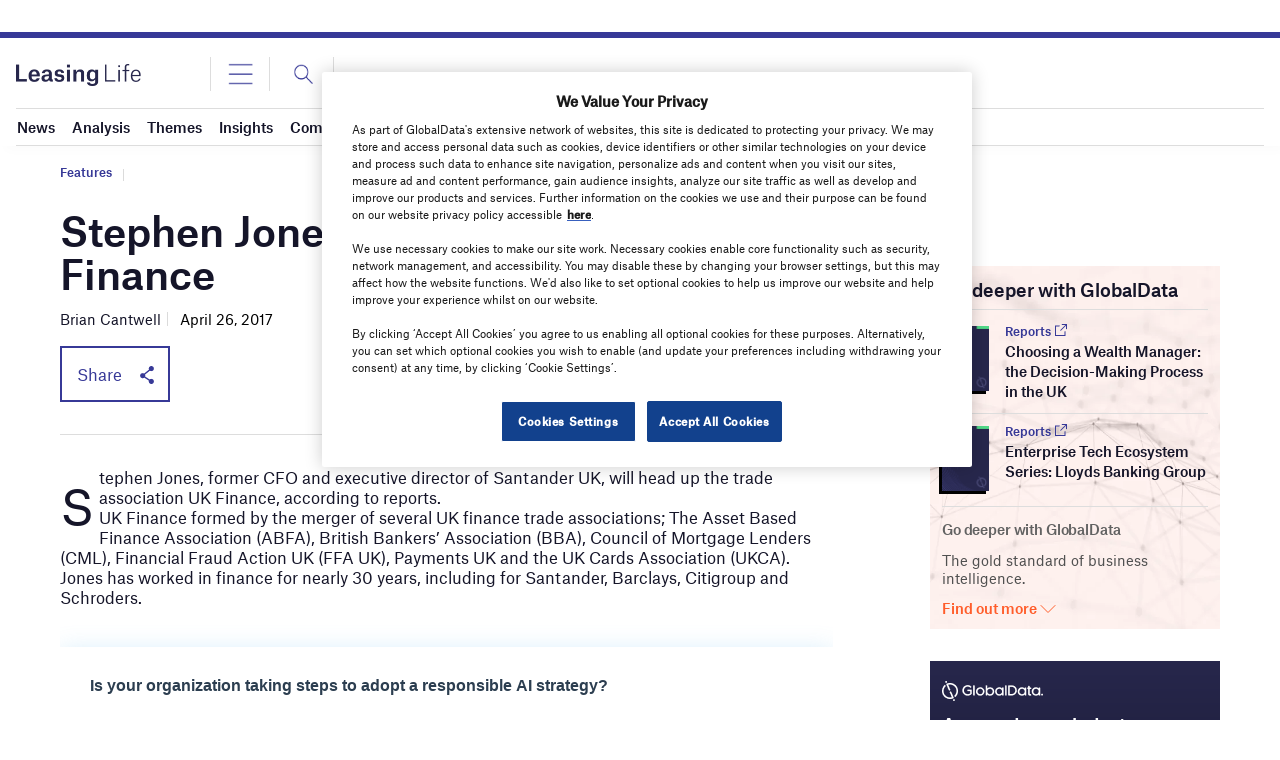

--- FILE ---
content_type: text/html; charset=utf-8
request_url: https://www.google.com/recaptcha/api2/anchor?ar=1&k=6LcqBjQUAAAAAOm0OoVcGhdeuwRaYeG44rfzGqtv&co=aHR0cHM6Ly93d3cubGVhc2luZ2xpZmUuY29tOjQ0Mw..&hl=en&v=PoyoqOPhxBO7pBk68S4YbpHZ&size=normal&anchor-ms=20000&execute-ms=30000&cb=q47gvd3ctcuv
body_size: 50257
content:
<!DOCTYPE HTML><html dir="ltr" lang="en"><head><meta http-equiv="Content-Type" content="text/html; charset=UTF-8">
<meta http-equiv="X-UA-Compatible" content="IE=edge">
<title>reCAPTCHA</title>
<style type="text/css">
/* cyrillic-ext */
@font-face {
  font-family: 'Roboto';
  font-style: normal;
  font-weight: 400;
  font-stretch: 100%;
  src: url(//fonts.gstatic.com/s/roboto/v48/KFO7CnqEu92Fr1ME7kSn66aGLdTylUAMa3GUBHMdazTgWw.woff2) format('woff2');
  unicode-range: U+0460-052F, U+1C80-1C8A, U+20B4, U+2DE0-2DFF, U+A640-A69F, U+FE2E-FE2F;
}
/* cyrillic */
@font-face {
  font-family: 'Roboto';
  font-style: normal;
  font-weight: 400;
  font-stretch: 100%;
  src: url(//fonts.gstatic.com/s/roboto/v48/KFO7CnqEu92Fr1ME7kSn66aGLdTylUAMa3iUBHMdazTgWw.woff2) format('woff2');
  unicode-range: U+0301, U+0400-045F, U+0490-0491, U+04B0-04B1, U+2116;
}
/* greek-ext */
@font-face {
  font-family: 'Roboto';
  font-style: normal;
  font-weight: 400;
  font-stretch: 100%;
  src: url(//fonts.gstatic.com/s/roboto/v48/KFO7CnqEu92Fr1ME7kSn66aGLdTylUAMa3CUBHMdazTgWw.woff2) format('woff2');
  unicode-range: U+1F00-1FFF;
}
/* greek */
@font-face {
  font-family: 'Roboto';
  font-style: normal;
  font-weight: 400;
  font-stretch: 100%;
  src: url(//fonts.gstatic.com/s/roboto/v48/KFO7CnqEu92Fr1ME7kSn66aGLdTylUAMa3-UBHMdazTgWw.woff2) format('woff2');
  unicode-range: U+0370-0377, U+037A-037F, U+0384-038A, U+038C, U+038E-03A1, U+03A3-03FF;
}
/* math */
@font-face {
  font-family: 'Roboto';
  font-style: normal;
  font-weight: 400;
  font-stretch: 100%;
  src: url(//fonts.gstatic.com/s/roboto/v48/KFO7CnqEu92Fr1ME7kSn66aGLdTylUAMawCUBHMdazTgWw.woff2) format('woff2');
  unicode-range: U+0302-0303, U+0305, U+0307-0308, U+0310, U+0312, U+0315, U+031A, U+0326-0327, U+032C, U+032F-0330, U+0332-0333, U+0338, U+033A, U+0346, U+034D, U+0391-03A1, U+03A3-03A9, U+03B1-03C9, U+03D1, U+03D5-03D6, U+03F0-03F1, U+03F4-03F5, U+2016-2017, U+2034-2038, U+203C, U+2040, U+2043, U+2047, U+2050, U+2057, U+205F, U+2070-2071, U+2074-208E, U+2090-209C, U+20D0-20DC, U+20E1, U+20E5-20EF, U+2100-2112, U+2114-2115, U+2117-2121, U+2123-214F, U+2190, U+2192, U+2194-21AE, U+21B0-21E5, U+21F1-21F2, U+21F4-2211, U+2213-2214, U+2216-22FF, U+2308-230B, U+2310, U+2319, U+231C-2321, U+2336-237A, U+237C, U+2395, U+239B-23B7, U+23D0, U+23DC-23E1, U+2474-2475, U+25AF, U+25B3, U+25B7, U+25BD, U+25C1, U+25CA, U+25CC, U+25FB, U+266D-266F, U+27C0-27FF, U+2900-2AFF, U+2B0E-2B11, U+2B30-2B4C, U+2BFE, U+3030, U+FF5B, U+FF5D, U+1D400-1D7FF, U+1EE00-1EEFF;
}
/* symbols */
@font-face {
  font-family: 'Roboto';
  font-style: normal;
  font-weight: 400;
  font-stretch: 100%;
  src: url(//fonts.gstatic.com/s/roboto/v48/KFO7CnqEu92Fr1ME7kSn66aGLdTylUAMaxKUBHMdazTgWw.woff2) format('woff2');
  unicode-range: U+0001-000C, U+000E-001F, U+007F-009F, U+20DD-20E0, U+20E2-20E4, U+2150-218F, U+2190, U+2192, U+2194-2199, U+21AF, U+21E6-21F0, U+21F3, U+2218-2219, U+2299, U+22C4-22C6, U+2300-243F, U+2440-244A, U+2460-24FF, U+25A0-27BF, U+2800-28FF, U+2921-2922, U+2981, U+29BF, U+29EB, U+2B00-2BFF, U+4DC0-4DFF, U+FFF9-FFFB, U+10140-1018E, U+10190-1019C, U+101A0, U+101D0-101FD, U+102E0-102FB, U+10E60-10E7E, U+1D2C0-1D2D3, U+1D2E0-1D37F, U+1F000-1F0FF, U+1F100-1F1AD, U+1F1E6-1F1FF, U+1F30D-1F30F, U+1F315, U+1F31C, U+1F31E, U+1F320-1F32C, U+1F336, U+1F378, U+1F37D, U+1F382, U+1F393-1F39F, U+1F3A7-1F3A8, U+1F3AC-1F3AF, U+1F3C2, U+1F3C4-1F3C6, U+1F3CA-1F3CE, U+1F3D4-1F3E0, U+1F3ED, U+1F3F1-1F3F3, U+1F3F5-1F3F7, U+1F408, U+1F415, U+1F41F, U+1F426, U+1F43F, U+1F441-1F442, U+1F444, U+1F446-1F449, U+1F44C-1F44E, U+1F453, U+1F46A, U+1F47D, U+1F4A3, U+1F4B0, U+1F4B3, U+1F4B9, U+1F4BB, U+1F4BF, U+1F4C8-1F4CB, U+1F4D6, U+1F4DA, U+1F4DF, U+1F4E3-1F4E6, U+1F4EA-1F4ED, U+1F4F7, U+1F4F9-1F4FB, U+1F4FD-1F4FE, U+1F503, U+1F507-1F50B, U+1F50D, U+1F512-1F513, U+1F53E-1F54A, U+1F54F-1F5FA, U+1F610, U+1F650-1F67F, U+1F687, U+1F68D, U+1F691, U+1F694, U+1F698, U+1F6AD, U+1F6B2, U+1F6B9-1F6BA, U+1F6BC, U+1F6C6-1F6CF, U+1F6D3-1F6D7, U+1F6E0-1F6EA, U+1F6F0-1F6F3, U+1F6F7-1F6FC, U+1F700-1F7FF, U+1F800-1F80B, U+1F810-1F847, U+1F850-1F859, U+1F860-1F887, U+1F890-1F8AD, U+1F8B0-1F8BB, U+1F8C0-1F8C1, U+1F900-1F90B, U+1F93B, U+1F946, U+1F984, U+1F996, U+1F9E9, U+1FA00-1FA6F, U+1FA70-1FA7C, U+1FA80-1FA89, U+1FA8F-1FAC6, U+1FACE-1FADC, U+1FADF-1FAE9, U+1FAF0-1FAF8, U+1FB00-1FBFF;
}
/* vietnamese */
@font-face {
  font-family: 'Roboto';
  font-style: normal;
  font-weight: 400;
  font-stretch: 100%;
  src: url(//fonts.gstatic.com/s/roboto/v48/KFO7CnqEu92Fr1ME7kSn66aGLdTylUAMa3OUBHMdazTgWw.woff2) format('woff2');
  unicode-range: U+0102-0103, U+0110-0111, U+0128-0129, U+0168-0169, U+01A0-01A1, U+01AF-01B0, U+0300-0301, U+0303-0304, U+0308-0309, U+0323, U+0329, U+1EA0-1EF9, U+20AB;
}
/* latin-ext */
@font-face {
  font-family: 'Roboto';
  font-style: normal;
  font-weight: 400;
  font-stretch: 100%;
  src: url(//fonts.gstatic.com/s/roboto/v48/KFO7CnqEu92Fr1ME7kSn66aGLdTylUAMa3KUBHMdazTgWw.woff2) format('woff2');
  unicode-range: U+0100-02BA, U+02BD-02C5, U+02C7-02CC, U+02CE-02D7, U+02DD-02FF, U+0304, U+0308, U+0329, U+1D00-1DBF, U+1E00-1E9F, U+1EF2-1EFF, U+2020, U+20A0-20AB, U+20AD-20C0, U+2113, U+2C60-2C7F, U+A720-A7FF;
}
/* latin */
@font-face {
  font-family: 'Roboto';
  font-style: normal;
  font-weight: 400;
  font-stretch: 100%;
  src: url(//fonts.gstatic.com/s/roboto/v48/KFO7CnqEu92Fr1ME7kSn66aGLdTylUAMa3yUBHMdazQ.woff2) format('woff2');
  unicode-range: U+0000-00FF, U+0131, U+0152-0153, U+02BB-02BC, U+02C6, U+02DA, U+02DC, U+0304, U+0308, U+0329, U+2000-206F, U+20AC, U+2122, U+2191, U+2193, U+2212, U+2215, U+FEFF, U+FFFD;
}
/* cyrillic-ext */
@font-face {
  font-family: 'Roboto';
  font-style: normal;
  font-weight: 500;
  font-stretch: 100%;
  src: url(//fonts.gstatic.com/s/roboto/v48/KFO7CnqEu92Fr1ME7kSn66aGLdTylUAMa3GUBHMdazTgWw.woff2) format('woff2');
  unicode-range: U+0460-052F, U+1C80-1C8A, U+20B4, U+2DE0-2DFF, U+A640-A69F, U+FE2E-FE2F;
}
/* cyrillic */
@font-face {
  font-family: 'Roboto';
  font-style: normal;
  font-weight: 500;
  font-stretch: 100%;
  src: url(//fonts.gstatic.com/s/roboto/v48/KFO7CnqEu92Fr1ME7kSn66aGLdTylUAMa3iUBHMdazTgWw.woff2) format('woff2');
  unicode-range: U+0301, U+0400-045F, U+0490-0491, U+04B0-04B1, U+2116;
}
/* greek-ext */
@font-face {
  font-family: 'Roboto';
  font-style: normal;
  font-weight: 500;
  font-stretch: 100%;
  src: url(//fonts.gstatic.com/s/roboto/v48/KFO7CnqEu92Fr1ME7kSn66aGLdTylUAMa3CUBHMdazTgWw.woff2) format('woff2');
  unicode-range: U+1F00-1FFF;
}
/* greek */
@font-face {
  font-family: 'Roboto';
  font-style: normal;
  font-weight: 500;
  font-stretch: 100%;
  src: url(//fonts.gstatic.com/s/roboto/v48/KFO7CnqEu92Fr1ME7kSn66aGLdTylUAMa3-UBHMdazTgWw.woff2) format('woff2');
  unicode-range: U+0370-0377, U+037A-037F, U+0384-038A, U+038C, U+038E-03A1, U+03A3-03FF;
}
/* math */
@font-face {
  font-family: 'Roboto';
  font-style: normal;
  font-weight: 500;
  font-stretch: 100%;
  src: url(//fonts.gstatic.com/s/roboto/v48/KFO7CnqEu92Fr1ME7kSn66aGLdTylUAMawCUBHMdazTgWw.woff2) format('woff2');
  unicode-range: U+0302-0303, U+0305, U+0307-0308, U+0310, U+0312, U+0315, U+031A, U+0326-0327, U+032C, U+032F-0330, U+0332-0333, U+0338, U+033A, U+0346, U+034D, U+0391-03A1, U+03A3-03A9, U+03B1-03C9, U+03D1, U+03D5-03D6, U+03F0-03F1, U+03F4-03F5, U+2016-2017, U+2034-2038, U+203C, U+2040, U+2043, U+2047, U+2050, U+2057, U+205F, U+2070-2071, U+2074-208E, U+2090-209C, U+20D0-20DC, U+20E1, U+20E5-20EF, U+2100-2112, U+2114-2115, U+2117-2121, U+2123-214F, U+2190, U+2192, U+2194-21AE, U+21B0-21E5, U+21F1-21F2, U+21F4-2211, U+2213-2214, U+2216-22FF, U+2308-230B, U+2310, U+2319, U+231C-2321, U+2336-237A, U+237C, U+2395, U+239B-23B7, U+23D0, U+23DC-23E1, U+2474-2475, U+25AF, U+25B3, U+25B7, U+25BD, U+25C1, U+25CA, U+25CC, U+25FB, U+266D-266F, U+27C0-27FF, U+2900-2AFF, U+2B0E-2B11, U+2B30-2B4C, U+2BFE, U+3030, U+FF5B, U+FF5D, U+1D400-1D7FF, U+1EE00-1EEFF;
}
/* symbols */
@font-face {
  font-family: 'Roboto';
  font-style: normal;
  font-weight: 500;
  font-stretch: 100%;
  src: url(//fonts.gstatic.com/s/roboto/v48/KFO7CnqEu92Fr1ME7kSn66aGLdTylUAMaxKUBHMdazTgWw.woff2) format('woff2');
  unicode-range: U+0001-000C, U+000E-001F, U+007F-009F, U+20DD-20E0, U+20E2-20E4, U+2150-218F, U+2190, U+2192, U+2194-2199, U+21AF, U+21E6-21F0, U+21F3, U+2218-2219, U+2299, U+22C4-22C6, U+2300-243F, U+2440-244A, U+2460-24FF, U+25A0-27BF, U+2800-28FF, U+2921-2922, U+2981, U+29BF, U+29EB, U+2B00-2BFF, U+4DC0-4DFF, U+FFF9-FFFB, U+10140-1018E, U+10190-1019C, U+101A0, U+101D0-101FD, U+102E0-102FB, U+10E60-10E7E, U+1D2C0-1D2D3, U+1D2E0-1D37F, U+1F000-1F0FF, U+1F100-1F1AD, U+1F1E6-1F1FF, U+1F30D-1F30F, U+1F315, U+1F31C, U+1F31E, U+1F320-1F32C, U+1F336, U+1F378, U+1F37D, U+1F382, U+1F393-1F39F, U+1F3A7-1F3A8, U+1F3AC-1F3AF, U+1F3C2, U+1F3C4-1F3C6, U+1F3CA-1F3CE, U+1F3D4-1F3E0, U+1F3ED, U+1F3F1-1F3F3, U+1F3F5-1F3F7, U+1F408, U+1F415, U+1F41F, U+1F426, U+1F43F, U+1F441-1F442, U+1F444, U+1F446-1F449, U+1F44C-1F44E, U+1F453, U+1F46A, U+1F47D, U+1F4A3, U+1F4B0, U+1F4B3, U+1F4B9, U+1F4BB, U+1F4BF, U+1F4C8-1F4CB, U+1F4D6, U+1F4DA, U+1F4DF, U+1F4E3-1F4E6, U+1F4EA-1F4ED, U+1F4F7, U+1F4F9-1F4FB, U+1F4FD-1F4FE, U+1F503, U+1F507-1F50B, U+1F50D, U+1F512-1F513, U+1F53E-1F54A, U+1F54F-1F5FA, U+1F610, U+1F650-1F67F, U+1F687, U+1F68D, U+1F691, U+1F694, U+1F698, U+1F6AD, U+1F6B2, U+1F6B9-1F6BA, U+1F6BC, U+1F6C6-1F6CF, U+1F6D3-1F6D7, U+1F6E0-1F6EA, U+1F6F0-1F6F3, U+1F6F7-1F6FC, U+1F700-1F7FF, U+1F800-1F80B, U+1F810-1F847, U+1F850-1F859, U+1F860-1F887, U+1F890-1F8AD, U+1F8B0-1F8BB, U+1F8C0-1F8C1, U+1F900-1F90B, U+1F93B, U+1F946, U+1F984, U+1F996, U+1F9E9, U+1FA00-1FA6F, U+1FA70-1FA7C, U+1FA80-1FA89, U+1FA8F-1FAC6, U+1FACE-1FADC, U+1FADF-1FAE9, U+1FAF0-1FAF8, U+1FB00-1FBFF;
}
/* vietnamese */
@font-face {
  font-family: 'Roboto';
  font-style: normal;
  font-weight: 500;
  font-stretch: 100%;
  src: url(//fonts.gstatic.com/s/roboto/v48/KFO7CnqEu92Fr1ME7kSn66aGLdTylUAMa3OUBHMdazTgWw.woff2) format('woff2');
  unicode-range: U+0102-0103, U+0110-0111, U+0128-0129, U+0168-0169, U+01A0-01A1, U+01AF-01B0, U+0300-0301, U+0303-0304, U+0308-0309, U+0323, U+0329, U+1EA0-1EF9, U+20AB;
}
/* latin-ext */
@font-face {
  font-family: 'Roboto';
  font-style: normal;
  font-weight: 500;
  font-stretch: 100%;
  src: url(//fonts.gstatic.com/s/roboto/v48/KFO7CnqEu92Fr1ME7kSn66aGLdTylUAMa3KUBHMdazTgWw.woff2) format('woff2');
  unicode-range: U+0100-02BA, U+02BD-02C5, U+02C7-02CC, U+02CE-02D7, U+02DD-02FF, U+0304, U+0308, U+0329, U+1D00-1DBF, U+1E00-1E9F, U+1EF2-1EFF, U+2020, U+20A0-20AB, U+20AD-20C0, U+2113, U+2C60-2C7F, U+A720-A7FF;
}
/* latin */
@font-face {
  font-family: 'Roboto';
  font-style: normal;
  font-weight: 500;
  font-stretch: 100%;
  src: url(//fonts.gstatic.com/s/roboto/v48/KFO7CnqEu92Fr1ME7kSn66aGLdTylUAMa3yUBHMdazQ.woff2) format('woff2');
  unicode-range: U+0000-00FF, U+0131, U+0152-0153, U+02BB-02BC, U+02C6, U+02DA, U+02DC, U+0304, U+0308, U+0329, U+2000-206F, U+20AC, U+2122, U+2191, U+2193, U+2212, U+2215, U+FEFF, U+FFFD;
}
/* cyrillic-ext */
@font-face {
  font-family: 'Roboto';
  font-style: normal;
  font-weight: 900;
  font-stretch: 100%;
  src: url(//fonts.gstatic.com/s/roboto/v48/KFO7CnqEu92Fr1ME7kSn66aGLdTylUAMa3GUBHMdazTgWw.woff2) format('woff2');
  unicode-range: U+0460-052F, U+1C80-1C8A, U+20B4, U+2DE0-2DFF, U+A640-A69F, U+FE2E-FE2F;
}
/* cyrillic */
@font-face {
  font-family: 'Roboto';
  font-style: normal;
  font-weight: 900;
  font-stretch: 100%;
  src: url(//fonts.gstatic.com/s/roboto/v48/KFO7CnqEu92Fr1ME7kSn66aGLdTylUAMa3iUBHMdazTgWw.woff2) format('woff2');
  unicode-range: U+0301, U+0400-045F, U+0490-0491, U+04B0-04B1, U+2116;
}
/* greek-ext */
@font-face {
  font-family: 'Roboto';
  font-style: normal;
  font-weight: 900;
  font-stretch: 100%;
  src: url(//fonts.gstatic.com/s/roboto/v48/KFO7CnqEu92Fr1ME7kSn66aGLdTylUAMa3CUBHMdazTgWw.woff2) format('woff2');
  unicode-range: U+1F00-1FFF;
}
/* greek */
@font-face {
  font-family: 'Roboto';
  font-style: normal;
  font-weight: 900;
  font-stretch: 100%;
  src: url(//fonts.gstatic.com/s/roboto/v48/KFO7CnqEu92Fr1ME7kSn66aGLdTylUAMa3-UBHMdazTgWw.woff2) format('woff2');
  unicode-range: U+0370-0377, U+037A-037F, U+0384-038A, U+038C, U+038E-03A1, U+03A3-03FF;
}
/* math */
@font-face {
  font-family: 'Roboto';
  font-style: normal;
  font-weight: 900;
  font-stretch: 100%;
  src: url(//fonts.gstatic.com/s/roboto/v48/KFO7CnqEu92Fr1ME7kSn66aGLdTylUAMawCUBHMdazTgWw.woff2) format('woff2');
  unicode-range: U+0302-0303, U+0305, U+0307-0308, U+0310, U+0312, U+0315, U+031A, U+0326-0327, U+032C, U+032F-0330, U+0332-0333, U+0338, U+033A, U+0346, U+034D, U+0391-03A1, U+03A3-03A9, U+03B1-03C9, U+03D1, U+03D5-03D6, U+03F0-03F1, U+03F4-03F5, U+2016-2017, U+2034-2038, U+203C, U+2040, U+2043, U+2047, U+2050, U+2057, U+205F, U+2070-2071, U+2074-208E, U+2090-209C, U+20D0-20DC, U+20E1, U+20E5-20EF, U+2100-2112, U+2114-2115, U+2117-2121, U+2123-214F, U+2190, U+2192, U+2194-21AE, U+21B0-21E5, U+21F1-21F2, U+21F4-2211, U+2213-2214, U+2216-22FF, U+2308-230B, U+2310, U+2319, U+231C-2321, U+2336-237A, U+237C, U+2395, U+239B-23B7, U+23D0, U+23DC-23E1, U+2474-2475, U+25AF, U+25B3, U+25B7, U+25BD, U+25C1, U+25CA, U+25CC, U+25FB, U+266D-266F, U+27C0-27FF, U+2900-2AFF, U+2B0E-2B11, U+2B30-2B4C, U+2BFE, U+3030, U+FF5B, U+FF5D, U+1D400-1D7FF, U+1EE00-1EEFF;
}
/* symbols */
@font-face {
  font-family: 'Roboto';
  font-style: normal;
  font-weight: 900;
  font-stretch: 100%;
  src: url(//fonts.gstatic.com/s/roboto/v48/KFO7CnqEu92Fr1ME7kSn66aGLdTylUAMaxKUBHMdazTgWw.woff2) format('woff2');
  unicode-range: U+0001-000C, U+000E-001F, U+007F-009F, U+20DD-20E0, U+20E2-20E4, U+2150-218F, U+2190, U+2192, U+2194-2199, U+21AF, U+21E6-21F0, U+21F3, U+2218-2219, U+2299, U+22C4-22C6, U+2300-243F, U+2440-244A, U+2460-24FF, U+25A0-27BF, U+2800-28FF, U+2921-2922, U+2981, U+29BF, U+29EB, U+2B00-2BFF, U+4DC0-4DFF, U+FFF9-FFFB, U+10140-1018E, U+10190-1019C, U+101A0, U+101D0-101FD, U+102E0-102FB, U+10E60-10E7E, U+1D2C0-1D2D3, U+1D2E0-1D37F, U+1F000-1F0FF, U+1F100-1F1AD, U+1F1E6-1F1FF, U+1F30D-1F30F, U+1F315, U+1F31C, U+1F31E, U+1F320-1F32C, U+1F336, U+1F378, U+1F37D, U+1F382, U+1F393-1F39F, U+1F3A7-1F3A8, U+1F3AC-1F3AF, U+1F3C2, U+1F3C4-1F3C6, U+1F3CA-1F3CE, U+1F3D4-1F3E0, U+1F3ED, U+1F3F1-1F3F3, U+1F3F5-1F3F7, U+1F408, U+1F415, U+1F41F, U+1F426, U+1F43F, U+1F441-1F442, U+1F444, U+1F446-1F449, U+1F44C-1F44E, U+1F453, U+1F46A, U+1F47D, U+1F4A3, U+1F4B0, U+1F4B3, U+1F4B9, U+1F4BB, U+1F4BF, U+1F4C8-1F4CB, U+1F4D6, U+1F4DA, U+1F4DF, U+1F4E3-1F4E6, U+1F4EA-1F4ED, U+1F4F7, U+1F4F9-1F4FB, U+1F4FD-1F4FE, U+1F503, U+1F507-1F50B, U+1F50D, U+1F512-1F513, U+1F53E-1F54A, U+1F54F-1F5FA, U+1F610, U+1F650-1F67F, U+1F687, U+1F68D, U+1F691, U+1F694, U+1F698, U+1F6AD, U+1F6B2, U+1F6B9-1F6BA, U+1F6BC, U+1F6C6-1F6CF, U+1F6D3-1F6D7, U+1F6E0-1F6EA, U+1F6F0-1F6F3, U+1F6F7-1F6FC, U+1F700-1F7FF, U+1F800-1F80B, U+1F810-1F847, U+1F850-1F859, U+1F860-1F887, U+1F890-1F8AD, U+1F8B0-1F8BB, U+1F8C0-1F8C1, U+1F900-1F90B, U+1F93B, U+1F946, U+1F984, U+1F996, U+1F9E9, U+1FA00-1FA6F, U+1FA70-1FA7C, U+1FA80-1FA89, U+1FA8F-1FAC6, U+1FACE-1FADC, U+1FADF-1FAE9, U+1FAF0-1FAF8, U+1FB00-1FBFF;
}
/* vietnamese */
@font-face {
  font-family: 'Roboto';
  font-style: normal;
  font-weight: 900;
  font-stretch: 100%;
  src: url(//fonts.gstatic.com/s/roboto/v48/KFO7CnqEu92Fr1ME7kSn66aGLdTylUAMa3OUBHMdazTgWw.woff2) format('woff2');
  unicode-range: U+0102-0103, U+0110-0111, U+0128-0129, U+0168-0169, U+01A0-01A1, U+01AF-01B0, U+0300-0301, U+0303-0304, U+0308-0309, U+0323, U+0329, U+1EA0-1EF9, U+20AB;
}
/* latin-ext */
@font-face {
  font-family: 'Roboto';
  font-style: normal;
  font-weight: 900;
  font-stretch: 100%;
  src: url(//fonts.gstatic.com/s/roboto/v48/KFO7CnqEu92Fr1ME7kSn66aGLdTylUAMa3KUBHMdazTgWw.woff2) format('woff2');
  unicode-range: U+0100-02BA, U+02BD-02C5, U+02C7-02CC, U+02CE-02D7, U+02DD-02FF, U+0304, U+0308, U+0329, U+1D00-1DBF, U+1E00-1E9F, U+1EF2-1EFF, U+2020, U+20A0-20AB, U+20AD-20C0, U+2113, U+2C60-2C7F, U+A720-A7FF;
}
/* latin */
@font-face {
  font-family: 'Roboto';
  font-style: normal;
  font-weight: 900;
  font-stretch: 100%;
  src: url(//fonts.gstatic.com/s/roboto/v48/KFO7CnqEu92Fr1ME7kSn66aGLdTylUAMa3yUBHMdazQ.woff2) format('woff2');
  unicode-range: U+0000-00FF, U+0131, U+0152-0153, U+02BB-02BC, U+02C6, U+02DA, U+02DC, U+0304, U+0308, U+0329, U+2000-206F, U+20AC, U+2122, U+2191, U+2193, U+2212, U+2215, U+FEFF, U+FFFD;
}

</style>
<link rel="stylesheet" type="text/css" href="https://www.gstatic.com/recaptcha/releases/PoyoqOPhxBO7pBk68S4YbpHZ/styles__ltr.css">
<script nonce="TYdsRSLeL9OwcBjlPIFBMg" type="text/javascript">window['__recaptcha_api'] = 'https://www.google.com/recaptcha/api2/';</script>
<script type="text/javascript" src="https://www.gstatic.com/recaptcha/releases/PoyoqOPhxBO7pBk68S4YbpHZ/recaptcha__en.js" nonce="TYdsRSLeL9OwcBjlPIFBMg">
      
    </script></head>
<body><div id="rc-anchor-alert" class="rc-anchor-alert"></div>
<input type="hidden" id="recaptcha-token" value="[base64]">
<script type="text/javascript" nonce="TYdsRSLeL9OwcBjlPIFBMg">
      recaptcha.anchor.Main.init("[\x22ainput\x22,[\x22bgdata\x22,\x22\x22,\[base64]/[base64]/UltIKytdPWE6KGE8MjA0OD9SW0grK109YT4+NnwxOTI6KChhJjY0NTEyKT09NTUyOTYmJnErMTxoLmxlbmd0aCYmKGguY2hhckNvZGVBdChxKzEpJjY0NTEyKT09NTYzMjA/[base64]/MjU1OlI/[base64]/[base64]/[base64]/[base64]/[base64]/[base64]/[base64]/[base64]/[base64]/[base64]\x22,\[base64]\x22,\x22bHIPC3XCsAZhbh/CksKMSMO5wpkGw6pPw4x9w67CgcKNwq5ow7HCuMKqw6x2w7HDvsOjwr89NMOqO8O9d8OxLmZ4BCDClsOjFsKQw5fDrsK8w5HCsG8SwqfCq2gZHEHCuVPDoE7CtMOTWg7ChsKqPRERw5zCqsKywpdfaMKUw7IKw5Qcwq0HFzhiTsKWwqhZwrPCvkPDq8KsAxDCqg/[base64]/DnSzCgsOHw6s1w4Fjw61lYnpACMKlLj/CgsK5Z8O9N11dfSXDjnV/wr3DkVNiFsKVw5BfwpRTw406wrdad01YHcO1RcOdw5hwwoJ9w6rDpcKeOsKNwod9OggAdcKBwr1zMQwmZDspwozDicOYO8KsNcO2OizChxrCkcOeDcKvDV1xw5PDpsOuS8O1wrAtPcK5I3DCuMONw43ClWnCnwxFw6/CrcO6w68qXEN2PcKaGQnCnC/CmkURwqrDncO3w5jDmhbDpyB6HAVHTMKPwqstJsOrw71RwqVTKcKPwq7DmMOvw5oNw5/CgQpsMgvCpcOcw4JBXcKrw6rDhMKDw5XCsgo/[base64]/DuTTCuEDChQjDj3EswqYDYC/CtcKIw7rCoMK+wpVvNS3CncKQw7vDpUlrHsKSw43CsgRAwrNHPUwiwrMkOGbDpFctw7oHLExzwrDCm0Q9wo1VDcK/TArDvXPClMOpw6HDmMK8ZcKtwpsdwoXCo8Kbwo5oNcO8wo7ClsKJFcKVUQPDnsOqKx/Dl3RhL8KDwpXCi8OcR8K+QcKCwp7Cj2vDvxrDoDDCuQ7Cv8OZLDo/w5tyw6HDksKsO3/Dm2/CjSsJw6fCqsKeEMKjwoMUw7FXwpLClcOjfcOwBnzCuMKEw57DqlnDvkfDn8KXw75RKMODTX4xacK6HsKoNsKZC1UuOMK+wrY7ElrCocKvb8Oiw70hwrc+R3tBw7EdwpLDicKcTMKVwrI9w53Dn8O6wqrDvUgYaMKYwrPCoF/DosO/[base64]/DkcKtw5XDljtDw6XDvF8ia8KOwrzDohjCqxhcw73Cu3Qrwo/CscKkeMOSf8K3w5/CoXZBWxLCt1BvwrJ0YS/[base64]/w6rCpTzDusOUw585aUlvwrtVw5Frw6HDrRbCmcOHw4oVwp8Uw5PDhkFPPEfDuyjClXtTAScmU8K2wpxhZsOEwpjCuMKXLsOUwo7Cp8OTHTh7Eg3Di8Obw5I/TDDDhGhsCTMANcOwAg7CnMKEw4wyej5LawfDiMKzLsKtOMK1wrLDuMOSJRvDukDDkj8vw4XDt8OwVk/ChAUwTGXDmwUPw6cIAMOPPBXDiRHDhMKoXEoNM2vDiQ4Ow7dCcmcPw4oGwpEHNG3DjsO3wqnCjUwHNsKrE8KgW8OcUkAWScOwG8KmwoUIw6/ChBZMNDHDjB85MsKFEHNnJzcmH3A0BRPDpWjDhGnDmC4BwqEGw4xGWsK2KHovJsKbw6vCj8OPw7PDo35qw5YtRMKrIsONZmvCqG5cw4poJUfDjCbCsMKpw6XChk9fdxDDpTVNYMObwpBZETd1dTlPSmtkM3fDoknCiMKiVSzDjg/[base64]/Csn3DnMKZD8KPw6TCjsOMwprCimHCgAFgb2nCmzMkw440w7zDoRnCjcK/w4jDhBQYE8Kvw7LDhcOuIsOHwr0Fw7vDscOJwrTDpMOYwrPCtMOiAh05aTQdw71JDcO9IsK6SAR6fAlTw7rDtcKBwqBxwpbDlzdJwrk9wqLCsgfDlw9uwqHDgxHCqMKOcQB0TRLCkcKjUsOKw7cIUMO7w7PCtz/CnMO0GcOfGGbDvC0gw4jCvAfCtmU2ScOUw7bDkybCucO8e8OeRW4Wc8ODw4oCGiTCqx7Cj00yMsOIJcK5wozCu3vCqsOKBiXCthjCoEJlccKJwo/Ctj7Cqy7CjWzDqUfDtGDClUcxMgHCvMK3I8KtwoPCnMK/eCEfwqDDucOFwq4peRcKK8KXwpN+McOOw7VqwqzCt8KmAGMCwrrCoj8Pw6bDm0dqwowKwpBsbXLDtMOyw7nCqMKSci/CuEDCmsKdI8OQwrFrQGTDgF/DuXs3MMOjw4xUYcKjDiDCk3LDsDVPw5UIDQvDisKJwpBqwqHDl2HDp2U1FTllOMODUDdAw4ZEMsKIw4lzw4BORjpww4QGw5fDlMO1BcOaw6vCmBvDo20ZblPDh8KFMxtnw5fCjgTCkMKpwrRLUS3DpMKrNCfCk8KiBDALasKwbcOWw7NVAXjCs8O+w6zDmS/[base64]/DosOzZ8OQwrkPZMKpw6kFwpfCuCtRwqRZw7zCjwLCtyZ/J8OpV8OoTSNFwrUoXsKfOsOffyR1KH7CviHDhFHDgBfCosOINsOdw5fDnVBMw5YVH8KDUFXCssOGw4lfYkx0w7wGw41/[base64]/HcOADhIVZcKcBcOmUirCsTFSJWVGYAwQCcK2w4xTw7UHw5vDtsOuIcKDBMO3w5nDg8OlUUrDksKrwrnDigwGwr1xwqXCl8OgL8KIIMOGK0xGwo9pScOFTX8VwpDDtxLDknJ8wqgkHA/DjsKFFUV8JQHDjcKVwp8pCsOVw6HCrMO5wp/DlFk+BUHCsMKBw6HDul49w5TDqMOqwpstwr7DtcKxwqLCnsKESDEowoTCs3fDg3ohwo7CrMKfwq4RIsKKw4lcKMK9wqMYAMKGwr/[base64]/DgDfDmMKidDkLwo9KbSYrwpXDuko/GTjCncKcTsK/OlDDt8OJR8OvYsKda0PDsBnCk8Oma3MLZsO2Q8KkwqrDr03DlkcwwrbDgsO2R8Ofw67DnGrDucKXw7bDncKoLsOrwpvDmhpWw7N/FsK1w6/[base64]/SGkvcHDDlcKKwpgrUzYZIE8Pw7rDj37DrTLChTvCth7DvsOoHjQLw5DDtwJUw4/[base64]/X8KdHnc7RcKZw4AAIsOjwo8oesOww59nfsOccMOWwpYQL8K1OsOuwpvCrSFvw7IKFW3CqEnCm8OewrrDrldYIBDDrMK9wrA/w6bDicOMw5DCtWnCqywyG2Q9D8OYw7lEZsOaw63Cl8KHZcKDTcKnwqx+wrjDj0LCm8Kfd240KwjDtMK0CsOIwrLDpMOSagzCkiLDvkBOw53Cq8Oow4Arwp/CiljDm3vDgktlT2UAL8KBSsOVWMOVwqFAwqwGKSrDrWg0wrJHCVnDg8OOwpRaMMKfwqsYb2d1wp5Jw7YpSMOKSRTDn3MQasOTQCAfasK8wpgQw57DjsO+ai/CnyDDhBXCo8OBFQbCosOew6jDvnPCrsOIwpDCtTcOw5rCisOaBAVEwpZiw74nIQrDo3trJ8KGwqNqwoLCoCZ3wo4GScOpbcO2wprCi8K5w6PCsV8Bw7F0w77ClMKvw4PCrWDDgcK5K8Kgwr7Cngl2OgkSMBLChcKJwp9ow6Z0wr84PsKtGsKww4zDiBLCkRolw6JMGU/DiMKWwrVuXWhYC8KDwrcGWcOAE1Zjw7xBwpp3An7CocKUw6fDqsOsMygHw43ClMKqw4/DgxDDljfDhF/CsMKQw4ZSw55nw6nDkSvDnQEDwpd0YCbDl8OoYDDDlcOwbQLCsMOJcMODfDrDi8KDw4HCqXw/[base64]/wpgPbsOdwotIwq5Ow5jDqsKiH2XCjQnChSZ6w4csL8KXw4jDksKyJsK4w7bCjMOFwq1qGDfCk8K6wq/[base64]/[base64]/CnUMYw7DCqzN5wobCqTPCmC5xw5XCrMOEJSjDhsOFNcKfw6pDOsOrwql9wpVawpHCsMKEwpMgYVfDrMOYNSgQwoXCkCFSF8O1IATDhxQdYXHDu8KESHvCqcODw4YPwqHCuMKnMcOieBDDu8OOPi5eOFlAWMOEJGUKw5N4NsOzw7/CkU19L3PCtTHCoBVUaMKPwqZ1IFFKTTXCpcOqw6pUBcOxcsOUTUd6w4APw67CgRbCnsKyw6XDtcKhwofDrTgXwpXCp205w57DpMOyHsOXw4vCtcKjI1TCqcK7E8KSLsKewo9kY8O1eWDDksKGFjfDmsO/[base64]/I17Du8KRXQQOQMOde0sJw6/Do0snw5lJDE/CiMK/wqjDhMKew7/DocOtKcOyw67Ct8KQSsOnw7/[base64]/DlDU2woFqMcOLw6ZbFcOrZsK4HsKhwrVEOjjDhMKZw4BzJcOewoZbwq7CvQ9DwoPDojl2RnxcFwXCvMK/[base64]/[base64]/CncO1QChvG8Oiwr9zw6vDnApsNcO1RF/Cg8ObbcKtO8O2w5FMw4JiWcOEG8KXKcOFw53DrsKHw4zCnMOANijCgMOAwrs6w4nDh30AwotiwqvCvi9fwpjDun11woHCrsKYP1d5K8KNw5EzPm3DhwrDvsKtwpFgwo/CtHXCscKaw7ALIjQ/wpkfw63CpMK3Q8O5wo3DqsK4wqwHw5jCn8OCwoYUNsKAwrUKw4vCjwAyEAs6w6zDkXQNwqzClsK1AMORwpIAJMOQd8OGwrQswqDCvMOMwp/DhQDDpy7DgQrDsCTCtcOLCkjDnMOiw7lEfl3DqALChWrDr27DiR8rw77CtsKHCHU0wq8Aw77DocONwp85LsKve8Obw4UUwqNeQ8K2w4/ClMO1w4McecKoWFDCmGzDvcKQeELCiilLB8KKwpICw47CtMK4NDbChR4kJ8KOHsK7DRwNw70jBsOMEsOicsO9wo9bwp13ScO3w4tdJQttwqh1ScO2wqdIw7h2w4XCq1luBMOKwo0Zw5cRw6bCisOGwrTCmcKwT8KWXAcSw717J8OawqnCrCLCosKEwrLCh8OgJS/[base64]/DvUHDtzM4AcOvRCLCsCLChMOMScO4wq/DlHE6EMO1FsKNwrgSwrvDhXPCtgcVwrDDvcK+esK4QcONw6U5w5lCRMKFPCwDwowKAg7Cm8KEwqRaQsOqwrLDl2wGDsOqwqvDmMOrwqHDgnQ2TsKLFcKkwq4gIWI+w7E+wrjDocKGwrwSVQjCjynDgcKIw5dTwoh0wp/CgBhSC8OPajBtw6XDlQnDhsOhwrARwqDChMO8f0obOsKfwqbDgsKpYMO+wrs5wpsMwoYcasOKw4XCqMKMw4zChMOSw7oMHMOfbH/ClHcxw6E/[base64]/CtsKWw69UTMOzW8KbwrtyVMK0wr1Uw4vDvcOMJsOJw5LDjMKyDnLDphrDvsKpw5zCg8O2SW9jacKLVMOmw7UGwrQYVmEcEBxKwp7CsUzCg8O+dyDDo3XCoBBvaCTCpwslPsOBUcOfT3PClw/Dv8K9wrxKwrADVQLCtcKbw7IxOmLCjlXDvix3GsOxwoLDhTFAw6LDmMO4Fl4Rw6vCkcOkR3XCiWkHw6NNc8KQWMKZw4/DvnfDh8KwwqjCh8KXwqVUUsKTwpfCkDEUw57DkcO/UC7CuzgPHWbCvHDDs8Okw5dtNHzDqk3DscOfwrQZwoDCllLCkyEPwrfCgCfCgcKINwYVLmrCnjLDr8O7wrfCncKwVXfDr1XDgsOgD8OOw7TCmFpiw74KfMKidg5vU8ObwosCwpXDvjh8Z8KGH1B8w57DrMOmwq/DqcKvwoXCjcO3w7dsMMK5wog3wpLCuMKUFGtRw4XCgMKzwoHCpsKgZ8KDw6lWAlR9w6A3wpJWPEJ4w7g4I8OWwr8qKAXDp0VWTGfCp8Klw67Dm8Ogw6ARME3Cnj3CrjHDtMOiNyPCvC/CpMK4w7dnwqfDtMKke8KEwrcdOAl2wqPDn8KfPjJ/[base64]/DncOjXsKxC8OdwrLCqMKQcyDCimZwwrXDpMKjwqrCkcO4ZBLCs3zDjMOZwpA1aBzChsOew4TCgMKFKMOWw4NlNl3CumdtFkjDn8OkVUHDq1DDq1l4wrcjBz/DrXd2w7/DsCpxwqLCksO2wofCkhjDu8OXw6xXwprDlcOzw4c8w5NVwq3DmhXDh8O+P1M2DsKKFD5FGsOPw4LCrsOxw7vCvcK0w5/Cr8KaV2XDmcOFwrDDusO0YXAtw58kFwlYGcOaMsOFGMKkwrNPw6BEGhYFw4rDiUtfwr0tw6rDrx8bwozDgcO0wqnCvxBEcCFkKA7CisOSIC8xwqNQeMOnw4d3VsOmCcK4w7TDu2XDk8KQw6XCpgJTw5nDvEPCkMOmf8KWw77Dlw4jw6M+PsOkwpViO2fCn1F/UcOAwrXDnMOyw57DsV0uwqYgeDDDpxbCkXnDmcOLeQoXw7jDtMOYw6rDvsKXwrfCpcOlHTzCrsKQwpvDnjwSwrfCoWXDkMOxXcOEwpTCtMKGQSvDv3/[base64]/DmwPDhEUow7FIw61JwrzCtWMhD0djwoMGw7bCicOLNlAEZsKhw4slGm1Bw7V/w55SJFY6wp3CnV/DsGo4YsKgUD3DqMOQD1ZGEEbDhMOXwqTCiA0LVMOUw7HCqj9IAFfDvFXDhH8/wqI4aMK3w6/CqcKtGBlRw4TCjCbCrhcnwqI5woDDqVUUUUQ5woLCrsOrMcKgCGTChlTDtMO7wrnDtlYfF8KDa3zDlR/[base64]/CisKVJUXCoABffwrChhDClBMbw4NIw6jDu8Knw7vCqF3DtsKIw5/[base64]/DuMKFKwvDgFHCgMO6MnHDvkHCsMOzFsO9QsKXw5vCu8ODwp4Vw5/DtMObTC/CnwbCr1/Dj2VLw5PDvXQrXS8PF8OnOsKEw5/DvcKXPMOlwr8dDMOawrPDmsKUw6fDlsK9wpXCiB7ChRjCmHNjGHDDoirDijDChsKmKcKmZxE5I3XDh8OQFVLCtcOTw7/Ds8KmCCQZw6TDkDTDo8O/w6kjw7hpLcKvO8KSVsKYB3fDgm/CtMOYAGBYwrRswp93w4bDl1EIPXkPE8Kow7RlRXLCocK4YMKQIcK9w6gQw4XDniXCqn3CqxTCg8KABcK7Wm1LSG93Y8KjS8O1OcOEZHI1w5HCtnfDuMOWQ8KAwqrCtcOxwpY/YcKKwrjCkH3CgsK0wqXCtyt1wp59w7XDpMKRw4vCiSfDtwIowpPCjcObw59GwrnDqjAcwpDCsWhhGsOZKsOlw6dGw7ZOw7bCmsOXOCVhw60Vw5HCp2PDuH/DukjCmUAgw55EQMK3c1jDiDEyekQKa8KWwrbDhxdnw6/Di8OrwpbDqHFGPlwMw7jCqGTChURlLlhcaMK1wq02TcOww4PDtAQgNsOjwqnCg8O9dsKVKcO/woUVccOUXiYwGMKxw57Cm8K4woddw7cpd1jDoi7DjMK0w4jDiMOsHil7ZjkeEk/CnVbCjTTDmhRxwqLCs0rDqAXCpcKBw7M8wpo9C2FfHMKKw6zCjTcVwpXChARdwq3CoW9fw4Euw71vw7JEwpLCo8OFPMOOwp1be15Cw5DDnlrCi8KpdU1CwovCvCI4B8KaASc/RkpHKMOMwoXDrMKOX8KZwprDnkLDpALCoDMcw5HCshLDhBnDvMO1dVslwrPDnCbDjgTClMKKVi4VfcKow6x7BjnDq8Ozw7nCq8KVb8OrwrAoQhkjUQ7Clz7DmMOGEcKOV0DDrWgTXMKJwpFNw6h8w7nCnMOlwovDncK5B8O5PQ/CpsOqwr/CnXVfwoM4EcKhw5RBfsOAbEnDqE7DoQ0PJcOmb3TDqsOtwq/Ch2rCpAHChMKuWE1dwr/CthnCqGjCggVwL8KqRsOVJ0TDssKJwqLDucKHSQzCnmANC8OXJcOMwopgw5LCvMOdNMKOw7nCkzTCnw7ClHctS8KgUTYrw5vCnSJlQcO+w6fClVfDmxk/wptfwpgkIm/Cq3jDplXDgyzDll3CkAbCq8O3woQYw6lYw7rCtWJCwoNKwrvCrHnCusKdw5bDgcOOYMOtw7xGCQJSwqvCkcOYw4c0w5LCscKJRSvDuj7DgEjChsOeUMOCw4w3w49Zwr5Qw4AEw4Edw5nDucKuLcOMwpzDjMKma8KuVMK/[base64]/CiHgfJsKKw51Yw5pwHis/w53DpsKRO8OdXMOvwrR5wqjDhXrDjcK6PjnDtx/CocOtw7thHzXDnFFnwoUBw7ZvK0PDt8ONw5NENjLCvMO/TQDDsGk6wp7DkRbCh0/DrhUJwqzDk0rDrAdfAWRmw77ClCPCvsKxLw0sSsOEAVTChcK/[base64]/DoMK4w5bDmsO7IwHCm1HDl8Osw6XDgMOSTMKSw6DCqBkqOUA6UMOiLG8nScKrAsOvPBh+wr7CtsKhMcKPbxljwr7DjRAWwos4WcK5wq7CoClxw54JEsKjw5nCusOZw47CosKaD8OCfSNMKQPCp8Oyw6g+w4p0aHdxw6rDtlDDhMKrw53CjMO1wqfCi8OmwrsAHcKvfg/[base64]/[base64]/S2rCqcO7GcOjwp1mM8K4wrDCjsOCw4DCgAnCjFw3IxctKHcEw5fDoCF1ewLCoUVswq3Ck8O6w4VkCcOSwqHDtUIPXsKxEAPDjHXCglkgwpnCgsKDaRVdw5/[base64]/DgUXDikHCtMOewploDhfCjE06wpNEw5FgwoZaOsOyUhgQw6bDn8KFw7PCn3/CilnCozrCkEbCmkcif8OUXgRqBcKSwoDDhCwjw7XDvgbDssKrcsK1NwbDhMK3w6bCmSrDiQADwojClBksaEhNwqoPOcObI8KTw67CtGHChWXClcKSDMKEFxh6XxtMw4/DmcKcw6DCgRlFYyjDkQIqIsOfcxNbYxzDhWzCkSUQwoYNwoszSMKKwrhTw6cpwp9CcMOtfW4XGCPCs3TCjzI/[base64]/DiMO9UMK2w58nOMO8wpscwqHDscKtVWJjwpIsw4Nawpc/w43Dg8K0QsKQwo96Ri7Cu0wLw5cMRTAYwr8Dw5/DsMODw6PDisODw5FSwqNxVn3DicKNwqHDmknCtsOYVMKuw4vCmMOwV8KxUMOIaCnDo8KTZnTCncKFS8OcLE/DucOhLcOsw4tVecKpw77CtH9bwpg8Rh8ewoLDiEHDkMOdwr/DqMOUEkVfw53DksKVwqnCsybCoQVYw6h1FMO8McOhwq/CrsOZw6fChFbDp8OTYcKFesK7w7/DljhMSR4oa8KUW8KuO8KDwp/Cn8ONw4kIw41Ew43CtVQHwonCtmLDrVnClUHDvE4rw6XDnsKgFMK2wqJhSzclwp3CiMOYC33CnnVXwqM3w6c7HMKlflAEVMKtEk/DsB9dwpJXwpXDgMORWcKAH8OQwrsqw7PCjMO/PMKYDcKiEMKXCkd5wpTCqcKJdh7Cv1/Ds8KlCHUrTR5GKwDChMOHGMOEw7RVE8Okw4dmGnDClj7CsDTCo2fCs8OIXinCocOmD8Kww4kcacKWPCvChsKCGhsZY8O/[base64]/Do0Q3wp/DqcKFwoHDkkNFwrTDjsKtb8ONeRxkNxLCuihRe8K+wobCokU2aRt4V1/DiHrCrQ5SwrNDEHPChBTDnX1zCsOqw5HCj0/DqcKYZGdAw6BHfk5Gw6rDt8Ovw6Ivwr9cw7wFwobDkxE1XEHClUcDSsKJFcKfwoLDowXCsR/CiQAddsKGwqJPCBHCiMO4wpfChg7CucO4w43Dm2l5AyrDtgLDnsK1wpNfw4HDq19nwrfDjGcMw6rDoXYeHcKZacKlBcOcwrBVw7DDosOzCHjDrz3CjTDDlWDDuEXCnkjCvQzDtsKJAcKNNMK0NsKBfHbDj2VhwprDmG14GmRCKBLCkT7Cih/[base64]/DrsOHw4vCjcOrwotOYcKAEiTCpMOuJ8K2P8KgwrcYw4TDpFB9wqPDi0Ytw6TCjishWyDDkxTCpsKTwpnCtsOswoBATw1uw47Du8Kda8KUw4BhwpzCvsO3w7/DsMKtL8Klw7/Cr1suw6kLAz17w4dxa8OucRBrw5ENwrPCrkU3w5TCvcKqKDwAbwvDjC3CqsOTw5nCiMK2wrhQMGlNwo7Dm3vCgMKOfGZ/[base64]/CvcOYw6gPw59cKRrDicKtZcKhSlomwqJ3MVXCgsKtwrPDo8KaYUnCnQvCiMKseMKKIcK+w5/CoMK2AloTwqzCp8KILcODHDDDhFfCvsOXw6kEJWjDmAjCgMO3w4rDtUQjYsOvw4gDwqMFwpYKeDhGJhw6w4/Drj8kNsKMwqJtw5xhwqrCmsK3w5LCtl0bwo4Hwrg8aUBbwr9Aw542wp3DqDE/[base64]/[base64]/w4pPHMOcXVpNwr3DisOewofDsmtcU2jDiCxfKsKvUEXCqQLDi17CrsKQe8Omw5fDnsOOXcKxKFzCpsOJw6djw6oZdcKkwobDqD3ClcKabwENwrMewqnCiBPDsSjDpioywqdsFw3CoMO/[base64]/[base64]/w5VnAsOWMBrCsXh2wo8SOMKhGcKkwpUPw4HDnsKrY8O8KsKDM2ELwqzClcKLRQZdAsKgw7ItwqnDp3PDsGPDh8OBwr46VjE1S0xowqBow5QJw6hpw4APK18oYmHCjzxgwpxdw5c3w5vCjsOYw7fDtwfCpsK/SQXDhjXDucOOwq9OwrI/[base64]/CiXpUQMOyw6bDjcOgw4zDqsOtRcOswrfDr8Oww4bCrQJmfMOYZxvCl8OKw5YAw4DDh8OtPMKNbTDDtTTCtXJGw6LCj8KYw55LDG8lOsKdNlXDq8OdwqjDoyZMeMOQbinDnWhcw5DCm8KBTRXDpnBDw4fCmALCvAR8PGnCqh8tXSNXLMOOw4nDlS/DrcK8cUggwr5JwrTCuncAOsOHHiHDpm89w4bCrxM0asOXw7nCuQBRfBfDrsKGeRIJfxzCvWVPwrxww5IyIAFHw6AseMO9acKtE3oBEnkFw4/DmsKFQWvDqgQKTm7ChVNmTcKEKsKfwopAaUdQw6Iow63CpSLCgsKXwqAjbk3ChsKgQnXCmQsOwoZTOCY1ABpTwobDvcO3w4HDmsK8w5TDgXvCinxLRsOjwqdkFsKXIEPCrkV8woLCtsKhworDncOPw7nDgRzCkRzDncOJw4YZwozCk8KoYUpzM8KGwp/DpS/DjGfCqUPClMKcezp4NntRTBBMw5g1w6ZKw7rCnsKpw5g0w5fDknHDlnHDswdrHMKoHUNIJ8KLT8Krw5LDo8OFandtwqTDl8K7wr8Yw7DDo8O1En7DusKgMx/DvFliwoIlS8OwYlhtwqU4wpshwqPDgAfChBF2w6TDisKaw6tlAcOuwpLDgcKIwpjDvnTCrSJfXDXCpMO6TAApwp1xwoxYw6/[base64]/[base64]/CgsO1V8KJG8K4w4XDs8OBw6BhwoDCkhfCqcK5w5DDl27Cg8OIE8OlGsOGcRjCtsKmS8K0fEJmwqtcw5XDskjDjsO+w7MTwro2UC58w4fDuMKrw6fDmMOkw4LDo8Kdw5ATwr5nB8OKdsO7w7vCnMKDw5vDpcKbwqw0w7DDnxl1W2sPZMOtw6oXw6vCsmvCpRvDpMOSw4/DhBXCosOnwohXw53DrXXDgRUuw5MNNcKkd8KnX0jDj8KhwqM3LsKKVR8RbMKEwqd3w5TCi3rDvsOsw7U9B1E8w4wmYERzw4h9V8OtJFTDocKjM2zCg8KfDsKRPRbDvg/DtsOZw5LClsOJFXtOw6ZnwrlTLWNGM8OsEMKqwpXDhsOKK0fCj8OWwowcw5sSwpJbwpzCrMK4YcOUwpjDsFPDmEHCu8KbCcKAEQ87w6/DicK/wqfCrTdUw6XCq8Krw5pqE8OnCMKoB8OHC1JGScKfwpjCqlEBPcOKUSocZgjCtWbDq8KNHlhtw4PDhidxwqA6ZXDDhyg3wp/CuD/[base64]/CvMOLw5gbwovDusKnwpjDjkACXmbCmsONO8KEwprCtMKEwqQyw5jCisKwLmzDhcKtdhXChsKSaDfCvAPCnMO4ZAbCtCTDg8Kfw6tDE8ORQsKrC8KgIxrDnMOaFMOQRcK6GsKKwpnDu8O+QQVMwpjCicOuFxPCs8O/GsK5f8OEwrd+wp1uccKIw4bDpMOuYsOXBi3CgxnCjsOswrRXw5B3w79Ow6vCinPDoG3DmxnCqwnDg8OJdsOywqfCs8K1wrzDmsORw6jDmE04MMOteH/DuxMVw57Dtk0Ow7t+H1HCuVHCvk3CvMKHVcOoBcKAfMO9a15zXG8pwpp+FsKRw4/CpmEIw7cNw47DlsK8fMKAw5UTwqjChU7Clhc1MirDs2DCujUaw5dqw69XT23Ck8O9w4nClcKxw4cUw4bDh8O7w4x9wp0yZcOvL8OCN8KiV8Oxw77DuMOlw5TDj8KIG04lcSB/wr7Dp8KlC07CqW9rFsKnAsOVw6fCs8KiN8O5eMKfwqXDkcOdwq3DkcOmYQptw7puwpgYMsKSJ8K6YsKMw6BpMcKVL0PCu3vDssKJwp0oc2fCij7Dm8KYQ8Oid8OLCcO6w48BDsKxSR8/[base64]/CuEFcwprDoXgpwrc4wqNGBGjClsOEJ8Kyw6s2wpTDqMK5w4TChjbDmMK5RcOcw6bDqMKSBcOdwo7CqjTDgMOiEQTDqnZcJ8O2woTCpcO8CDRLwrlwwrUQRWEfZMKSwrnDrsOQw6/CgUnCrMKGw7ZsEmzCqcKkZMKBw5/CkSgLwqbDl8OxwoUOWsOowploLMKBOSHCqMOmI1rDpE7CiCfCiCLDl8Kew4QYwq7DigxOFjBww43DhQjCrSh8N2kbCsOWUsKTMlbDucOQYWIRVmLCj0nDrcKuw790wp7CjsKjwrVcwqYHw7jCv1/DlcKaQwfCi1fCqTQbw63DocODw4BBUcKzw63Cpl88w6LCv8KIwpECw4LCqmdyA8ODXQXDnMKOOMONw7c7w4UDM3nDucK3MDzCtD5Twq8+RcOmwqbDszvCksKtwp93w67DsAYXwpQmw7XDmzTDgUDCuMKsw6/CvATDnMKpwofCisOAwoEbw4/DnA1IDHVIwqNqd8KLSsKCGMOPwpNqVinChX3DvgzDssKNLUHDrcOmwp/ClTw+w4nDqsOkPgnCuGduYcKBZA3DvlEWWXpiKMOHD2YmSGnDi1bCr2fDlMKDwrnDmcOwesOMFU/[base64]/[base64]/DcOfw71VXMOqw4TCjArDt3pww6FCbBp5w7YsSCLDlnjCtAzDjcOFw7fDgRs3KwTCqH8qw5HDgcK5eSR2CU/Crjc/bMK6wrbCqUrCti/CvsOkw7TDnxTCjgfCuMOIwofDmcKaScO9w7VMKHoiWm/CjW7Cg2ZAw77DhcONWSFmHMOEwq7CjnjCriJOw6jDuilfLMKcH3HCqSnCnMKycMOfYR3Dk8Oia8K3OMKjwprDjAs5CyzCqH8RwoJCwpjCqcKkesKzC8K5LcOVw67DtcOswotkw49bw7bDqEzCjQMNJxk4w50JwoPDiE59SD82bCI5wpsbcCdxV8KHw5XCmC/CkAErCMOjw4Vhw6QJwqfDvMOgwpAOCWPDq8KoLGDCtkArwqhbwrHCncKITMKowqxVwqvCr1hvW8O9w5rDhF/[base64]/Ck8OgwqbDg0szFcOIwoLDjcKwV1bCimU/wqrDv8KPEcKLAU8lw77DpCR4eAoGw5FwwpBdEsKDV8OZEGXDtMOfeFzDj8KKCGzDvsOUDQFVHi4xfcKVwpwHEXUtw5B/CAvChFgyCX1HSF8gejrDisObwqbCmMOtT8O+BWbCuzXDjMKVXMK/w4fCugYCKhoew4PDg8OgdzvCgMKFwqRDDMOPwqYPw5XCizLChcK/RhhGaBs1WMOKSSFdwo7CvhnDhCvChHTCl8Ovw7XDqFsLWE8Yw73Dl1Ngw5lmw68oRcOgSSPCi8KQeMOKwq90aMO8w6fCmcKRWj7CjMKUwrJOwrjCgcOdTSAAE8Khwq3DisO5wqseC1x/GBVcwqvCkMKNwqXDucKBesO0MsKAwrjDh8O/EkduwrRDw5pPVHd3w5bCojDCsi5RM8ORw51SbXZ1w6XCtsObNjrCqU4JfiV7TsKvPMK4wqTDhsOww7UeC8OuwrXDj8OKwr80AmwUbcOtw6Z+X8KsJRHClF7DrH86d8O9wpzDrV4AT14GwrjCgWIAwq/CmWwDcnclDsOYHQRbw6vCjU/CgMK8PcKIw7vCnWtuwqljQFsGfAfCp8OPw79Zw6nDj8OsfXdaaMKnRwfClmLDn8Kofkx6FW3Cp8KMDwZTUiUNw6E/w77Dl3/DrMOGA8K6SFPDs8OvGQLDp8KjHyMdw5bDolzDr8Olw6zCnsKzwqoXw4LDkcOdWwLDgEzDqklbw547wp/[base64]/[base64]/wpvDisKhwrlsw4A3CCPDvU/[base64]/[base64]/wp8iZl/CsXcVQMKtXB3CrcOIG8OJwo5KB8Kcw4LDgjpAw7ALw7dUbcKADTfCisOeEsKlwpTDm8O1wos3bXDCmFnDkDQwwp0Mw7rCusKjZGPDtsOoLGnDgcOgX8K6d33CkgtLw6xXwqzCjBkpC8O4Ix0ywrESdsKMwr/Dp2/CtxvDkw7CgcOKwpfDs8K5ccKKc2cow4NQPGJ1TMOgQknDvcKcAMKqwpNCM3nDgB8AYkHDg8Kiw40kDsK9ZS9bw40hwp4rwoR2wqHCoWbCiMOzFw9mNMOYYsOwJMKpR0B7w6bDtV8Sw4wERFfCosK4w6FkBktBw4p5w53CjMKxfMK3AS8RTH7CncKoQMO6YsOzSXYCHX/DqsKkRMOow5vDkCTDn3NGci7DsSNNfHwsw7/DkRLDoyTDgFfCrMOzwpPDq8OKGcOfIsO/wqpbQXJYJsKZw4/CgcKvdsO8aXBYMMO3w5dYw7PDlE5rwqzDksKzwp8Awrsnw5nCmnjCmW/CpEnCpcOiFsK4TCsTwrzDsyLDmi8GbB/CnHPCo8OMwqDDjcOtHDlqwqrCmsKxMFDDicKgw410wox/VcKpcsOUOcKLw5YNY8OFwq9Fw4fDgxhjIh9CN8ONw70ZGMOwTRgYFVF4D8KBNMKgwpwYw7x7woZ3acKhE8KoPsO8dRvCqDZ3w61Hw5bCl8K9SQt6bcKiwqATNFrDqi7CvxfDtRZsBwLClAsIe8KyeMKtbljDh8Kpw5LCuRjCoMKxw5hCbmlKwodmw6/DvFBkw4rDoXUJUivDqsKFDDprw5hHwpkFw4jCmgd2wqDDjMKFGAIHFVRkw6IkwrnDng4VZ8OaSwYPw4vCocKMf8OwODvCp8O4AcOWwr/DiMOAOB91VHMow6HCjxI3worCgMO5wo7CicOXTATCii5rekZGw73CjsKbLG5xwp3Do8KRfFg1WMK9CEhaw7MHwrFHM8OEw7hzwp/CkxjCnMOQPcOXUkM9C2Y0dMOzwqEpUcOewp4owp8yQ2cYwp3CqE14wonDj2TDusKFWcKtwp5ubsOFHcKsQMORwqTDtSVxw5LDvMOTw5JqwoPDj8OZw5HDtm3Ch8O2wrcfFW/[base64]/Dm8KGI8OMw5TCiyjCmSvDijcRwqcTD8OwwoXDrMKJw7vDlh3Diho+O8KHQwRIw6vDrMK2fsOsw592w7BHwpDDkzzDicKED8KWfElJwrZtw64lb3Mlwpx9w4jCnCISw7V1Y8KIwr/DpsO8w5RFWsO4QyBSwoYNc8KNw4/DhALDqz46GRoawrF+wrTCusKjw4/[base64]/DisKtw5zChiTDl8Ojw6HCi3tWwoPDp8OkwqfCtMKsTH/DisK4wphqw60bwrTDg8K/w7F6w7RuGBZACMONMC3DigrCicOfT8OIFMKyw5jDuMK4LsOiw7xAWMOtFUnDszhxw6J8BMOfXcKsKHAaw6Y5AcKmEUjDrMOXAjLDvcO7CcO1Dn/Dn31SHnrChwbCrSdAJsOPIlddwoDCjBPDtcK7w7MEw4ZAw5LDtMOYwp0BdSzDmcOcwojDnmzDjcOwIMKqw57DrGnCiG3DgMOqw4jDkzhTHsK/BjrCohXDk8Oww5LCulAaQUrDjkHDucO6LsKWw6PDpALCiGXCmCBFw73CqMKUek7CgDEUWwvDoMONDcKvTF3Dsj/Ds8KOd8OzAMOWw77CrV0sw67DgMKPPRFkw5DDpgTDlntxwpoUwrXDh2gtHw7Cl2vCml0wd2fDjR/CkU3CugXDiysLGAFOcWDDjA0kN38Aw5FjR8OhB3YpQWvDs2J/wp9qRMK6V8OlXnwrcMKYwq7CvVh0UMK5S8OTScOiw5Y9wqd/w7DCgjwuw4FjwoHDkn/CvsOAKiTCtB0xw7HCssOmw7Row5p6w7NkPsKowrsaw6bDhUPDl0t9Q0RuwrnCicKbO8OWZsKNFcOUw4LClynDs3/CgcKnZXoOX07DnGRaDcKAGzNfAcK0N8KtZUocGFUFVsKzw7Mnw5pFw5TDgMKzHsOmwpcHw6bCuUp7w7BLbMKgwoYZemALw6knZcOfw5h4EsKJwofDscOrwrkvwqw0wptpUXsSF8OuwqUeP8KPwp3DrcKqwqhdLMKDWQgtwqM3Q8Klw53CtTQJwrfDjn8Hwp0+w6/DhcKlwrbDs8Knw6/CmX5WwqrClm0leyjCtsKQw7kHT0tSJTTCuB3DozF0wqpLw6XDmmEYw4fCtBnDl1PCsMKQWlfDpULDizo/VCnDscKMdGcSw4/[base64]/DjMOsIMKYw5vChsOkTiEsw4HDjkbCnj3Dp2HDoR3CuFfCv3YJfW4YwpJlwrLDtGpKwrnCvMOSwobDjcKnwqE7woB5A8OBwqoAMVIKwqVZfsOPw7ppw4U4WXguw7taJgPDpsK4IH1Uw7rDtSvDvMKHwr/CrcKxwqvCm8O+EcKaBcKIwoo5DjdNNy7Cv8KTS8OzY8KqK8OqwpPDtgDDgAfDklR6TkBuOMKcWCjCigjDgw/[base64]/TsKJcQNWXMKcXcKkwoohw68Ww4DCmsKdw7/Dh0Y2wpLDhUpcSsO/w7k/DMKgY3EBRcOEw7zDpcO2w7XCmybCgcO0wqXDgV7DqX3DtgPClcKeOknDuRTCsgjDvD9bwqgywq1PwrvDihMqwqDCtSBIwqjDs0/CshHCnAnDusKSwp86w6bDqcOVORLCuFfChT1KEFbDnsOYwqrCnMKhA8OHw5k6wpzClwA4woLDp3FzO8Kow4jCh8KqRsOAwpwxwonDqcOhQ8K5wqDCrC3CksOsB3kEJRR3woTChUbClcKswpRzw4TChsKPwr7CpcK8w7UweThhwqJVwqRvIRdWH8KsK3TCnzx/b8Oww748w7tTwpjCmQbCr8K8O0bDnMKNwqFVw74kHcKpworCv3YtMsKTwqIad0LCqQRYw5vDozHDrMKUCcKVIMOfF8OnwrMRw57Cs8OuFsKNwr/ClMOKCSYrwrR7w77DucOuFsOuw6FcwrPDo8KiwoMURVXCmsKgecOSNMOgcjldw6BVanM6wpbDvcOx\x22],null,[\x22conf\x22,null,\x226LcqBjQUAAAAAOm0OoVcGhdeuwRaYeG44rfzGqtv\x22,0,null,null,null,1,[21,125,63,73,95,87,41,43,42,83,102,105,109,121],[1017145,217],0,null,null,null,null,0,null,0,1,700,1,null,0,\[base64]/76lBhnEnQkZnOKMAhk\\u003d\x22,0,0,null,null,1,null,0,0,null,null,null,0],\x22https://www.leasinglife.com:443\x22,null,[1,1,1],null,null,null,0,3600,[\x22https://www.google.com/intl/en/policies/privacy/\x22,\x22https://www.google.com/intl/en/policies/terms/\x22],\x226E9zv4RcSzPxj5wXN0L8FKEr7cIbTbFharMGspMwXJE\\u003d\x22,0,0,null,1,1768869602701,0,0,[13,188,224,3],null,[22,129],\x22RC-iotJY0ZeNw4hbQ\x22,null,null,null,null,null,\x220dAFcWeA7jc0ubdmCic3CIWDs6F-aBypkrSXSfXIvpY0pJLVcHhpg5QIjrCP_64Jd3PXpvlZBfRXMvtjnOAb0OI4McfQNIkSHzfA\x22,1768952402450]");
    </script></body></html>

--- FILE ---
content_type: text/html; charset=utf-8
request_url: https://www.google.com/recaptcha/api2/aframe
body_size: -248
content:
<!DOCTYPE HTML><html><head><meta http-equiv="content-type" content="text/html; charset=UTF-8"></head><body><script nonce="xJFMMvqhCAc47nY-d5Ut1Q">/** Anti-fraud and anti-abuse applications only. See google.com/recaptcha */ try{var clients={'sodar':'https://pagead2.googlesyndication.com/pagead/sodar?'};window.addEventListener("message",function(a){try{if(a.source===window.parent){var b=JSON.parse(a.data);var c=clients[b['id']];if(c){var d=document.createElement('img');d.src=c+b['params']+'&rc='+(localStorage.getItem("rc::a")?sessionStorage.getItem("rc::b"):"");window.document.body.appendChild(d);sessionStorage.setItem("rc::e",parseInt(sessionStorage.getItem("rc::e")||0)+1);localStorage.setItem("rc::h",'1768866026549');}}}catch(b){}});window.parent.postMessage("_grecaptcha_ready", "*");}catch(b){}</script></body></html>

--- FILE ---
content_type: text/javascript
request_url: https://www.leasinglife.com/wp-content/plugins/storefronts-gd/assets/js/app.js?ver=5.8.2
body_size: 4733
content:
document.addEventListener("DOMContentLoaded", function (event) {
  const tabsPrev = document.querySelector(".c-tabs-nav__previous");
  const tabsNext = document.querySelector(".c-tabs-nav__next");
  const tabs = document.querySelectorAll(".c-tabs-nav__link");
  const permutiveFields = document.querySelectorAll(
    "[name='Permutive_ID'], [name='permutive_user_id']"
  );
  if (0 !== permutiveFields) {
    for (let permField of permutiveFields) {
      permField.value = localStorage.getItem("permutive-id");
    }
  }
  tabs.forEach((tab) => {
    tab.addEventListener("click", function (e) {
      e.preventDefault();
      const pos = this.dataset.position;
      const panel = document.getElementById(`tab-panel-${pos}`);
      document
        .querySelectorAll(".c-tabs-nav__link.tab-is-active")
        .forEach((el) => el.classList.remove("tab-is-active"));
      this.classList.add("tab-is-active");
      document
        .querySelector(".c-tabs-content__panel.tab-is-active")
        .classList.remove("is-visible");
      setTimeout(function () {
        document
          .querySelector(".c-tabs-content__panel.tab-is-active")
          .classList.remove("tab-is-active");
        panel.classList.add("tab-is-active");
      }, 300);
      setTimeout(function () {
        panel.classList.add("is-visible");
      }, 400);
      if (
        document.querySelector(
          `.c-tabs-nav__link[data-position="${Number(pos) - 1}"]`
        )
      ) {
        tabsPrev.dataset.position = Number(pos) - 1;
        tabsPrev.innerText = document.querySelector(
          `.c-tabs-nav__link[data-position="${Number(pos) - 1}"]`
        ).innerText;
      } else {
        tabsPrev.dataset.position = "is-hidden";
      }
      if (
        document.querySelector(
          `.c-tabs-nav__link[data-position="${Number(pos) + 1}"]`
        )
      ) {
        tabsNext.dataset.position = Number(pos) + 1;
        tabsNext.innerText = document.querySelector(
          `.c-tabs-nav__link[data-position="${Number(pos) + 1}"]`
        ).innerText;
      } else {
        tabsNext.dataset.position = "is-hidden";
      }
    });
  });
  if (tabsPrev) {
    tabsPrev.addEventListener("click", function (e) {
      e.preventDefault();
      const pos = this.dataset.position;
      const panel = document.getElementById(`tab-panel-${pos}`);
      document
        .querySelectorAll(".c-tabs-nav__link.tab-is-active")
        .forEach((el) => el.classList.remove("tab-is-active"));
      document
        .querySelector(`.c-tabs-nav__link[data-position="${pos}"]`)
        .classList.add("tab-is-active");
      document
        .querySelector(".c-tabs-content__panel.tab-is-active")
        .classList.remove("is-visible");
      setTimeout(function () {
        document
          .querySelector(".c-tabs-content__panel.tab-is-active")
          .classList.remove("tab-is-active");
        panel.classList.add("tab-is-active");
      }, 300);
      setTimeout(function () {
        panel.classList.add("is-visible");
      }, 400);
      tabsNext.dataset.position = Number(pos) + 1;
      tabsNext.innerText = document.querySelector(
        `.c-tabs-nav__link[data-position="${Number(pos) + 1}"]`
      ).innerText;
      if (
        document.querySelector(
          `.c-tabs-nav__link[data-position="${Number(pos) - 1}"]`
        )
      ) {
        this.dataset.position = Number(pos) - 1;
        this.innerText = document.querySelector(
          `.c-tabs-nav__link[data-position="${Number(pos) - 1}"]`
        ).innerText;
      } else {
        this.dataset.position = "is-hidden";
      }
    });
  }

  if (tabsNext) {
    tabsNext.addEventListener("click", function (e) {
      e.preventDefault();
      const pos = Number(this.dataset.position);
      const panel = document.getElementById(`tab-panel-${pos}`);
      document
        .querySelectorAll(".c-tabs-nav__link.tab-is-active")
        .forEach((el) => el.classList.remove("tab-is-active"));
      document
        .querySelector(`.c-tabs-nav__link[data-position="${pos}"]`)
        .classList.add("tab-is-active");
      document
        .querySelector(".c-tabs-content__panel.tab-is-active")
        .classList.remove("is-visible");
      setTimeout(function () {
        document
          .querySelector(".c-tabs-content__panel.tab-is-active")
          .classList.remove("tab-is-active");
        panel.classList.add("tab-is-active");
      }, 300);
      setTimeout(function () {
        panel.classList.add("is-visible");
      }, 400);
      if (
        document.querySelector(
          `.c-tabs-nav__link[data-position="${Number(pos) + 1}"]`
        )
      ) {
        tabsNext.dataset.position = Number(pos) + 1;
        tabsNext.innerText = document.querySelector(
          `.c-tabs-nav__link[data-position="${Number(pos) + 1}"]`
        ).innerText;
      } else {
        tabsNext.dataset.position = "is-hidden";
      }
      tabsPrev.dataset.position = Number(pos) - 1;
      tabsPrev.innerText = document.querySelector(
        `.c-tabs-nav__link[data-position="${Number(pos) - 1}"]`
      ).innerText;
    });
  }
});

function checkStoreFrontsEmail(email) {
  useFetchedStoreFrontsEmails(email);
};

function checkfirstname(firstname) {
  let valid = false;
  const fn = firstname.value.trim();
  if (!isRequired(fn)) {
    showError(firstname, "This field is mandatory");
    movePlaceholder(firstname);
  } else if (firstname.value.length < 2) {
    showError(firstname, "First name has to be more than 2 characters");
    movePlaceholder(firstname);
  } else {
    showSuccess(firstname);
    movePlaceholder(firstname, true)
    valid = true;
  }
  return valid;
};

function checklastname(lastname) {
  let valid = false;
  const ln = lastname.value.trim();
  if (!isRequired(ln)) {
    showError(lastname, "This field is mandatory");
    movePlaceholder(lastname);
  } else {
    showSuccess(lastname);
    movePlaceholder(lastname, true);
    valid = true;
  }
  return valid;
};

function checkcompany(company) {
  let valid = false;
  const comp = company.value.trim();
  if (!isRequired(comp)) {
    showError(company, "This field is mandatory");
    movePlaceholder(company);
  } else {
    showSuccess(company);
    movePlaceholder(company, true);
    valid = true;
  }
  return valid;
};

function checkjobtitle(jobtitle) {
  let valid = false;
  const jt = jobtitle.value.trim();
  if (!isRequired(jt)) {
    showError(jobtitle, "This field is mandatory");
    movePlaceholder(jobtitle);
  } else {
    showSuccess(jobtitle);
    movePlaceholder(jobtitle, true);
    valid = true;
  }
  return valid;
};

function checkcountry(country) {
  let valid = false;
  const co = country.value;
  if (!isRequired(co)) {
    showError(country, "Please pick a country");
    movePlaceholder(country);
  } else if (co == "0") {
    showError(country, "Please pick a country");
    movePlaceholder(country);
    valid = false;
    return valid;
  } else {
    showSuccess(country);
    movePlaceholder(country, true);
    valid = true;
  }
  return valid;
};

function checkcountrycode(countrycode) {
  let valid = false;
  const code = countrycode.value;
  if (!isRequired(code)) {
    showError(countrycode, "Please pick a country code");
    movePlaceholder(countrycode);
  } else if (code == "0") {
    showError(countrycode, "Please pick a country code");
    movePlaceholder(countrycode);
    valid = false;
    return valid;
  } else {
    showSuccess(countrycode);
    movePlaceholder(countrycode, true);
    valid = true;
  }
  return valid;
};

function checkphone(phone) {
  let valid = false;
  const ph = phone.value.trim();
  if (!isRequired(ph)) {
    showError(phone, "This field is mandatory");
    movePlaceholder(phone);
  } else if (phone.value.length <= 3) {
    showError(phone, "Please enter atleast 50 characters");
    movePlaceholder(phone);
  } else {
    showSuccess(phone);
    movePlaceholder(phone, true);
    valid = true;
  }
  return valid;
};

function checkGdpr(consent) {
  let valid = false;
  const con = consent.checked;
  if (con) {
    showSuccess(consent);
    movePlaceholder(consent, true);
    valid = true;
  } else {
    showError(consent, "This field is mandatory");
    movePlaceholder(consent);
  }
  return valid;
};

function checkmessage(enquiry) {
  let valid = false;
  const msg = enquiry.value;
  if (!isRequired(msg)) {
    showError(enquiry, "This field is mandatory");
    movePlaceholder(enquiry);
  } else if (enquiry.value.length < 10) {
    showError(enquiry, "Please enter more characters");
    movePlaceholder(enquiry);
  } else {
    showSuccess(enquiry);
    movePlaceholder(enquiry, true);
    valid = true;
  }
  return valid;
};

/*const checkGdpr = (consent) => {
  let valid = false;
  const vali = consent.checked;
  if (vali) {
    showSuccess(consent);
    valid = true;
  } else {
    showError(consent, "Consent required");
  }
  return valid;
};*/

function validate(evt) {
  var theEvent = evt || window.event;
  // Handle paste
  if (theEvent.type === "paste") {
    key = event.clipboardData.getData("text/plain");
  } else {
    // Handle key press
    var key = theEvent.keyCode || theEvent.which;
    key = String.fromCharCode(key);
  }
  var regex = /[0-9]|\./;
  if (!regex.test(key)) {
    theEvent.returnValue = false;
    if (theEvent.preventDefault) theEvent.preventDefault();
  }
}

const isEmailValid = (email) => {
  const re =
    /^(([^<>()\[\]\\.,;:\s@"]+(\.[^<>()\[\]\\.,;:\s@"]+)*)|(".+"))@((\[[0-9]{1,3}\.[0-9]{1,3}\.[0-9]{1,3}\.[0-9]{1,3}\])|(([a-zA-Z\-0-9]+\.)+[a-zA-Z]{2,}))$/;
  return re.test(email);
};
// this function returns true if the user input is empty
const isRequired = (value) => (value === "" ? false : true);
const showError = (input, message) => {
  // get the form-field element
    var formField = input.parentElement;

  const error = formField.querySelector("small");
  //const label = formField;
  error.textContent = message;
  // input.style.border = "1px solid #EB0000";
  // label.style.color = "#EB0000";
  // label.style.fontSize = "14px";
};

const showSuccess = (input) => {
  // get the form-field element
    var formField = input.parentElement;
  const error = formField.querySelector("small");
  // const label = formField;
  error.textContent = "";
  // input.style.border = "1px solid #7F7F7F";
  // label.style.color = "#7F7F7F";
};


var storeFrontForm = document.querySelector('#newsletterForm');
if (storeFrontForm) {
  var fields = storeFrontForm.querySelectorAll('.form-field > input[type="text"]');
  fields.forEach(element => {
    element.addEventListener("input", function () {
      if (element.name.replace('_', '').toLowerCase() !== 'jobfunction') {
        var functionName = 'check' + element.name.replace('_', '').toLowerCase();
        window[functionName](element);
      }
    });
  });
}

function formValidation(form, email = false, firstname = false, lastname = false, company = false, jobtitle = false, country = false, countrycode = false, phone = false, consent = false, enquiry = false) {
  useFetchedStoreFrontsEmails(email).then((value) => {
    if (email) {
      if (!value) return false;
    }
    if (firstname) {
      if (!checkfirstname(firstname)) return false;
    }
    if (lastname) {
      if (!checklastname(lastname)) return false;
    }
    if (company) {
      if (!checkcompany(company)) return false;
    }
    if (jobtitle) {
      if (!checkjobtitle(jobtitle)) return false;
    }
    if (country) {
      if (!checkcountry(country)) return false;
    }
    if (countrycode) {
      if (!checkcountrycode(countrycode)) return false;
    }
    if (phone) {
      if (!checkphone(phone)) return false;
    }
    if (consent) {
      if (!checkGdpr(consent)) return false;
    }
    if (enquiry) {
      if (!checkmessage(enquiry)) return false;
    }

    var form_Id = form.id;
    var recaptcha = ((document.getElementById("recaptch_secret_key") || {}).value) || "";
    var NS_Form = jQuery('input[name="VMS_Form"]').val();
    if (recaptcha != '') {
      jQuery.ajax({
        url: "/wp-content/plugins/vms-automation-gd/captcha.php",
        data: jQuery("form#" + form_Id).serialize(),
        type: "POST",
        complete: function (response) {
          //console.log("form submitted to curl ", data);
          let data_captcha = JSON.parse(response.responseText);
          if (data_captcha.status == 'success') {
            jQuery.ajax({
              url: "/wp-content/plugins/storefronts-gd/storefront-ajaxcall.php",
              data: jQuery("form#newsletterForm").serialize(),
              type: "POST",
              success: function (data) {
                console.log("form submitted to curl ", data);
              },
              error: function (ex) {
                console.log("form not submitted to curl");
              },
            });
            if (enquiry) {
              if (jQuery('#successs-modal').length > 0) {
                jQuery("#newsletterForm").trigger("reset");
                const successMoadal = document.querySelector('#successs-modal');
                document.querySelector('#modal-two').classList.remove('open');
                successMoadal.classList.add('open');
                document.querySelector('#successs-modal .close-modal').addEventListener('click', () => {
                  successMoadal.classList.remove('open');
                });
              }
              else {
                form.style.display = "none";
                document.getElementById("enquiry").classList.add("enquirySuccess");
                document.getElementById("enq-success").style.display = "block";
              }
            }
            else {
              if (jQuery('#successs-modal').length > 0) {
                jQuery('.leaderrormsg').html("Your request has not been submitted! please try again.");
              }
              else {
                form.style.display = "none";
                if(NS_Form == "License"){
                  window.location.replace(window.location.hostname+"/thank-you-license");
                }else if(NS_Form == "Advertise"){
                  window.location.replace(window.location.hostname+"/thank-you");
                }else if(NS_Form == "Member"){
                  window.location.replace(window.location.hostname+"/thank-you-member");
                }else{
                  document.getElementById('enquiry3').classList.remove("hidden");
                }
              }

            }
          }
          else {
            document.getElementById("captcha").innerHTML = "Invalid Captcha";
          }
        },
        error: function (ex) {
          console.log("form not submitted to curl");
        },
      });
    }
    else {
      jQuery.ajax({
        url: "/wp-content/plugins/storefronts-gd/storefront-ajaxcall.php",
        data: jQuery("form#newsletterForm").serialize(),
        type: "POST",
        success: function (data) {
          console.log("form submitted to curl ", data);
        },
        error: function (ex) {
          console.log("form not submitted to curl");
        },
      });
      if (enquiry) {
        if (jQuery('#successs-modal').length > 0) {
          jQuery("#newsletterForm").trigger("reset");
          const successMoadal = document.querySelector('#successs-modal');
          document.querySelector('#modal-two').classList.remove('open');
          successMoadal.classList.add('open');
          document.querySelector('#successs-modal .close-modal').addEventListener('click', () => {
            successMoadal.classList.remove('open');
          });
        }
        else {
          form.style.display = "none";
          document.getElementById("enquiry").classList.add("enquirySuccess");
          document.getElementById("enq-success").style.display = "block";
        }
        // jQuery("#enquiry").html('<div id="successs-modal" style="display:block;"><div class="successs-modal-body"><img src="https://pr-gdm-57-b2b-gdm-figaro1.pantheonsite.io/mining-technology/wp-content/themes/goodlife-wp-B2B/assets/images/icons/success.png" alt="" data-src="https://pr-gdm-57-b2b-gdm-figaro1.pantheonsite.io/mining-technology/wp-content/themes/goodlife-wp-B2B/assets/images/icons/success.png" class="lazy-loaded">    <h2>Subscribed</h2>    <p>You have successfully subscribed and will receive the next available issues</p><button class="modal-close-arrow button primary solid">Close</button></div></div>');
      }
      else {
        if (jQuery('#successs-modal').length > 0) {
          jQuery('.leaderrormsg').html("Your request has not been submitted! please try again.");
        }
        else {
          form.style.display = "none";
          document.getElementById('enquiry3').classList.remove("hidden");
        }
      }
    }
  });
}

// function to add new span with the value of placeholder
// @param: field - the field that you want to make red and move the placeholder
//         remove - if true it will remove the placeholder and the red border
function movePlaceholder(field, remove = false) {
  /*if (field.parentNode.getElementsByClassName('wrong').length <= 0) {
    var newSpan = document.createElement("span");
    newSpan.classList.add('wrong');
    newSpan.innerHTML = field.placeholder + ' *';
    if(field.placeholder === undefined){
      //newSpan.innerHTML = "Country *";
    }
    field.classList.add('wrong-field');
    var small = field.parentElement.querySelector('small')
    field.parentNode.insertBefore(newSpan, small);
  }
  if (field.parentNode.querySelectorAll(".wrong").length > 0 && remove) {
    field.parentNode.querySelectorAll(".wrong")[0].style.color = "#252524";
    field.classList.remove('wrong-field');
  }*/
}

//toggle whitepaper form show
const btnShow = document.querySelector(".whitepaper__show");
const enquiry_show = document.querySelector(".enquiry-form-show");
//const emailAdress = document.querySelector("#enq-email");

if (btnShow) {
  btnShow.addEventListener("click", function () {
    useFetchedStoreFrontsEmails(this.form.Email).then((value) => {
      if (value) {
        enquiry_show.classList.remove("hidden");
        btnShow.classList.add("hidden");
        //emailAdress.classList.add('full-width');
      }
    });
  });
}

//toggle custom arrow for country select tag
document.addEventListener("click", function (evt) {
  let selectField = document.querySelector(".enquiry__input--select.select--country");
  targetElement = evt.target;
  if (selectField) {
    if (targetElement == selectField) {
      selectField.classList.toggle('active');
    } else {
      selectField.classList.remove('active');
    }
  }
});

//Project single collapse
function prjFunction() {
  var prjbtn = document.getElementById("prjBtn");
  prjbtn.classList.toggle("prjtoggle--active");
  var prjtxt = document.getElementById("prjDIV");
  prjtxt.classList.toggle("prj-show");
}
//Project single collapse end

async function fetchingStoreFrontsEmails() {
  const res = await fetch(urlToFetchStoreFrontsEmails);
  const data = res.text();
  return data;
}

async function useFetchedStoreFrontsEmails(email) {
  let data = await fetchingStoreFrontsEmails();
  data = data.replace(/\n/g, '');

  const excludedEmailsArr = data.split(",");
  excludedEmailsArr.shift();

  for (let i = 0; i < excludedEmailsArr.length; ++i) {
    excludedEmailsArr[i] = excludedEmailsArr[i].replace(/(\r\n|\n|\r)/gm, "");
  }

  let valid = false;
  const ea = email.value.trim();
  let emailDomain = ea.split("@");

  if (excludedEmailsArr.includes(emailDomain[1])) {
    showError(email, "Please enter a work/business email address");
    movePlaceholder(email)
  } else if (!isRequired(ea)) {
    showError(email, "This field is mandatory");
    movePlaceholder(email)
  } else if (!isEmailValid(ea)) {
    showError(email, "Email is not valid");
    movePlaceholder(email);
  } else {
    showSuccess(email);
    movePlaceholder(email, true)
    valid = true;
  }
  return valid;
}

const urlToFetchStoreFrontsEmails = "/wp-content/plugins/storefronts-gd/free-disposable-email-providers.csv";
var reg = /^([\w-\.]+@(?!gmail.com)(?!yahoo.com)(?!hotmail.com)(?!yahoo.co.in)(?!aol.com)(?!abc.com)(?!xyz.com)(?!pqr.com)(?!rediffmail.com)(?!live.com)(?!outlook.com)(?!me.com)(?!msn.com)(?!ymail.com)([\w-]+\.)+[\w-]{2,4})?$/;

